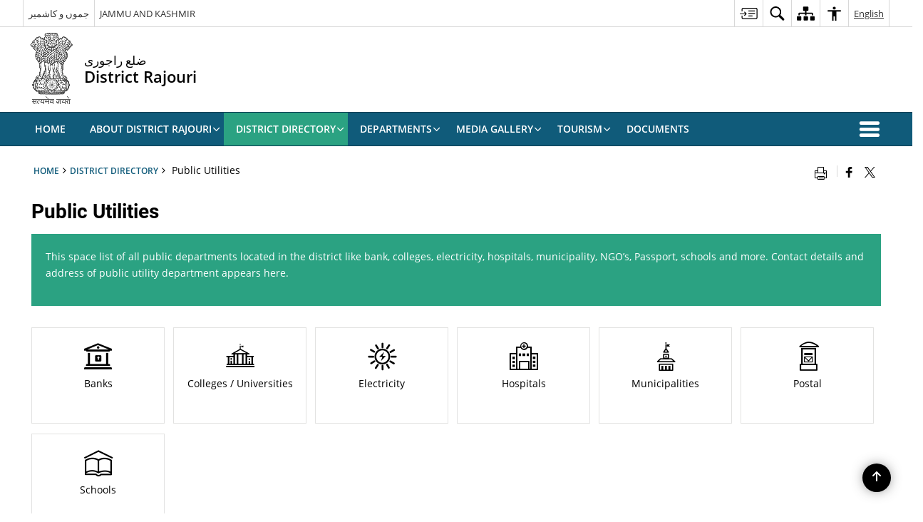

--- FILE ---
content_type: application/javascript
request_url: https://rajouri.nic.in/wp-content/plugins/common_utility/js/common.js
body_size: 3294
content:
jQuery(document).ready(function ($) {

    $('body').on('focus', '.enter-captcha', function () {
        $(this).attr('autocomplete', 'off');
    });

    function validateEmail(email) {
        var re = /^(([^<>()[\]\\.,;:\s@\"]+(\.[^<>()[\]\\.,;:\s@\"]+)*)|(\".+\"))@((\[[0-9]{1,3}\.[0-9]{1,3}\.[0-9]{1,3}\.[0-9]{1,3}\])|(([a-zA-Z\-0-9]+\.)+[a-zA-Z]{2,}))$/;
        return re.test(email);
    }

    function validatePhone(phone) {
        var re = new RegExp("^(?:(?:\\+|0{0,2})91([\\-])?|[0]?)?[789]\\d{9}$", "g");
        return re.test(phone);
    }


    $('.select-lang li a').on('click', function () {

        if (confirm("This will lead you to " + $(this).text() + " language")) {
            return true;
        }
        return false;
    });

    $('script,style').each(function () {

        var attr = $(this).attr('type');
        if (typeof attr !== typeof undefined && attr !== false) {
            $(this).removeAttr('type');
        }
    });

    $('#SkipContent').attr('tabindex', '-1');
    $('iframe').each(function () {
        $(this).removeAttr('frameborder');
        $(this).removeAttr('width');
    });

    /* Where To Stay Ajax Load*/

    jQuery.ajaxSetup({ cache: false });

    jQuery('.festivalLoadDom').on('change', '.wts-filter', function (event) {

        event.preventDefault();

        var data = {};
        var $this = $(this);
        var parents = $(this).parents('.wts-filter-hold');
        var isSelectParentTerm = $(this).attr('data-parent');
        var action = "where_to_stay_ajax";
        var foundPosts = 0;
        data.filterTermId = parseInt($this.val());

        $.post({
            //url:AwaasData.ajaxUrl + '? = ' + new Date().getTime(),
            url: AwaasData.ajaxUrl,
            method: 'POST',
            dataType: 'JSON',
            data: { data: data, action: action },
            beforeSend: function () {

                $this.parents('.festivalLoadDom').find('.festivalcontainer').attr('data-filter-term-id', data.filterTermId);
                $this.parents('.festivalLoadDom').find('.festivalcontainer').attr('data-current-page', 1);
                parents.data('ajaxRunning', true);
                $('.loader').show();
            },
            success: function (responseResults, status, xhr) {

                $this.parents('.festivalLoadDom').find('.festivalcontainer').html(responseResults.html);
                parents.data('ajaxRunning', false);
                if (responseResults.found_posts > 1) {

                    if (typeof isSelectParentTerm !== typeof undefined && isSelectParentTerm !== false) {


                        parents.find('.wts-child-filter').off().attr('disabled', 'disabled');
                        // parents.find('.wts-child-filter').html('<option value="0">All</option>');

                        if (parseInt($this.val()) !== 0) {

                            $.post({
                                url: AwaasData.ajaxUrl,
                                method: 'POST',
                                dataType: 'JSON',
                                data: { data: data, action: 'where_to_stay_child_term_ajax' },
                                beforeSend: function () {

                                    $this.parents('.festivalLoadDom').find('.festivalcontainer').attr('data-filter-term-id', data.filterTermId);
                                    parents.data('ajaxRunning', true);

                                },
                                success: function (responseTemrs) {

                                    parents.find('.wts-child-filter').removeAttr('disabled').html(responseTemrs.html);
                                    parents.data('ajaxRunning', false);
                                    $('.loader').hide();
                                }


                            })
                        } else {
                            $('.loader').hide();
                        }

                    } else {
                        $('.loader').hide();
                    }
                } else {
                    $('.loader').hide();
                    if (typeof isSelectParentTerm !== typeof undefined && isSelectParentTerm !== false) {
                        parents.find('.wts-child-filter').attr('disabled', 'disabled');
                        //parents.find('.wts-child-filter').html('<option value="0">All</option>');
                    }
                }
            }

        })



    })

    jQuery('.festivalLoadDom').on('click', '.festivalLoad .pegination li a', function (event) {

        event.preventDefault();
        var data = {};
        var $this = $(this);
        var parentUl = $this.parents('ul');
        var link = $this.attr('href');

        var action = "where_to_stay_ajax";
        data.loadAction = 'page';
        data.paginateAction = $this.attr('data-action');
        data.filterTermId = parseInt($this.parents('.festivalLoadDom').find('.festivalcontainer').attr('data-filter-term-id'));
        data.currentPage = parseInt($this.parents('.festivalLoadDom').find('.festivalcontainer').attr('data-current-page'));

        if (parentUl.data('ajaxRunning')) {
            return;
        }

        $.post({
            url: AwaasData.ajaxUrl,
            method: 'POST',
            dataType: 'JSON',
            data: { data: data, action: action },
            beforeSend: function () {

                parentUl.data('ajaxRunning', true);
                $('.loader').show();

            },
            success: function (response, status, xhr) {

                $this.parents('.festivalLoadDom').find('.festivalcontainer').html(response.html);
                $('.festivalcontainer').attr('data-current-page', response.current);
                parentUl.data('ajaxRunning', false);
                $('.loader').hide();
                $('html, body').animate({ scrollTop: $('.festivalLoadDom').offset().top }, 800);

            }

        });
    });

    /*Gallery flexslider*/
    var getGridSize = function () {
        return (window.innerWidth < 600) ? 1 :
            (window.innerWidth < 900) ? 3 : 4;
    }
    jQuery('.prdc-glery-large').flexslider({
        animation: "slide",
        controlNav: true,
        animationLoop: true,
        slideshow: false,
        itemWidth: 200,
        //itemMargin: 5,
        minItems: getGridSize(), // use function to pull in initial value
        maxItems: getGridSize() // use function to pull in initial value
    });

    // Feedback Form Js

    if (jQuery(".wpcf7-form").length > 0) {

        jQuery(".wpcf7-form span.wpcf7-form-control-wrap input,.wpcf7-form span.wpcf7-form-control-wrap textarea,.wpcf7-form span.wpcf7-form-control-wrap select").each(function () {
            var name = $(this).attr('name');

            $(this).attr('id', name);
            $(this).parent('span').prevAll('label:first').attr('for', name);

        })

        $('img.siwp_img').attr('tabindex', '0').attr('aria-label', 'CAPTCHA Image');

        jQuery("form.wpcf7-form input#your-name").on('keyup blur', function () {

            var name = $(this);
            var errorMsg = '';
            var nameregex = new RegExp("^[A-Za-z ]+$");
            var ariaRequired = name.attr('aria-required');

            if (
                typeof ariaRequired !== typeof undefined
                && ariaRequired !== false
                && name.val().trim() == ''
            ) {
                errorMsg = S3WaaSAccessibilityParams.nameIsRequired;
                $(this).data("error", true);

            } else if ($('body').hasClass('lang-en') && (name.val() != '' && !nameregex.test(name.val()))) {

                errorMsg = S3WaaSAccessibilityParams.nameInvalidError;
                $(this).data("error", true);
            }

            if (errorMsg !== '') {

                name.css('border', '2px solid #ff0000');
                if (name.parent().find(".wpcf7-not-valid-tip").length == 0) {
                    $('<span role="alert" class="wpcf7-not-valid-tip" aria-label="' + errorMsg + '">' + errorMsg + '</span>').insertAfter(name);
                } else {
                    name.parent().find(".wpcf7-not-valid-tip").text(errorMsg);
                }

            } else {
                $(this).data("error", false);
                name.parent().find(".wpcf7-not-valid-tip").remove();
                name.css('border', '1px solid #e1e1e1');
            }

        })

        jQuery("form.wpcf7-form input#your-email").on('keyup blur', function () {

            var email = $(this);
            var errorMsg = '';
            var ariaRequired = email.attr('aria-required');

            if (
                typeof ariaRequired !== typeof undefined
                && ariaRequired !== false
                && email.val().trim() == ''
            ) {

                errorMsg = S3WaaSAccessibilityParams.emailRequired;
                $(this).data("error", true);

            } else if (!validateEmail(email.val())) {

                errorMsg = S3WaaSAccessibilityParams.emailInvalidError;
                $(this).data("error", true);
            }

            if (errorMsg !== '') {
                email.css('border', '2px solid #ff0000');
                if (email.parent().find(".wpcf7-not-valid-tip").length == 0) {
                    $('<span role="alert" class="wpcf7-not-valid-tip" aria-label="' + errorMsg + '">' + errorMsg + '</span>').insertAfter(email);
                } else {
                    email.parent().find(".wpcf7-not-valid-tip").text(errorMsg);
                }
            } else {
                $(this).data("error", false);
                email.parent().find(".wpcf7-not-valid-tip").remove();
                email.css('border', '1px solid #e1e1e1');
            }

        })

        jQuery("form.wpcf7-form input#your-mobile").on('keyup blur', function () {

            var mobile = $(this);
            var errorMsg = '';
            var ariaRequired = mobile.attr('aria-required');

            if (
                typeof ariaRequired !== typeof undefined
                && ariaRequired !== false
                && mobile.val().trim() == ''
            ) {

                errorMsg = 'The telephone number is required.';
                $(this).data("error", true);

            } else if (mobile.val() !== '' && !validatePhone(mobile.val())) {

                errorMsg = 'The telephone number is invalid.';
                $(this).data("error", true);
            }

            if (errorMsg !== '') {

                mobile.css('border', '2px solid #ff0000');
                if (mobile.parent().find(".wpcf7-not-valid-tip").length == 0) {
                    $('<span role="alert" class="wpcf7-not-valid-tip" aria-label="' + errorMsg + '">' + errorMsg + '</span>').insertAfter(mobile);
                } else {
                    mobile.parent().find(".wpcf7-not-valid-tip").text(errorMsg);
                }

            } else {
                $(this).data("error", false);
                mobile.parent().find(".wpcf7-not-valid-tip").remove();
                mobile.css('border', '1px solid #e1e1e1');
            }

        })

        jQuery("form.wpcf7-form input#your-subject").on('keyup blur', function () {


            var subject = $(this);
            var errorMsg = '';
            var subregex = new RegExp("^[A-Za-z0-9- ]+$");

            var ariaRequired = subject.attr('aria-required');

            if (
                typeof ariaRequired !== typeof undefined
                && ariaRequired !== false
                && subject.val().trim() == ''
            ) {

                errorMsg = S3WaaSAccessibilityParams.subjectRequired;
                $(this).data("error", true);

            } else if (subject.val() !== '' && $('body').hasClass('lang-en') && !subregex.test(subject.val())) {
                errorMsg = 'Subject is invalid';
                $(this).data("error", true);
            }

            if (errorMsg !== '') {
                subject.css('border', '2px solid #ff0000');
                if (subject.parent().find(".wpcf7-not-valid-tip").length == 0) {
                    $('<span role="alert" class="wpcf7-not-valid-tip" aria-label="' + errorMsg + '">' + errorMsg + '</span>').insertAfter(subject);
                } else {
                    subject.parent().find(".wpcf7-not-valid-tip").text(errorMsg);
                }
            } else {
                $(this).data("error", false);
                subject.parent().find(".wpcf7-not-valid-tip").remove();
                subject.css('border', '1px solid #e1e1e1');
            }

        })

        jQuery("form.wpcf7-form textarea#your-message").on('keyup blur', function () {


            var message = $(this);
            var errorMsg = '';
            var ariaRequired = message.attr('aria-required');

            if (
                typeof ariaRequired !== typeof undefined
                && ariaRequired !== false
                && message.val().trim() == ''
            ) {

                errorMsg = S3WaaSAccessibilityParams.messageRequired;
                $(this).data("error", true);

            }

            if (errorMsg !== '') {

                message.css('border', '2px solid #ff0000');
                if (message.parent().find(".wpcf7-not-valid-tip").length == 0) {
                    $('<span role="alert" class="wpcf7-not-valid-tip" aria-label="' + errorMsg + '">' + errorMsg + '</span>').insertAfter(message);
                } else {
                    message.parent().find(".wpcf7-not-valid-tip").text(errorMsg);
                }

            } else {
                $(this).data("error", false);
                message.parent().find(".wpcf7-not-valid-tip").remove();
                message.css('border', '1px solid #e1e1e1');
            }

        })

        jQuery("form.wpcf7-form input[name=\"siwp_captcha_value\"]").on('keyup blur', function () {


            var captcha = $(this);
            var errorMsg = '';

            if (captcha.val().trim() == '') {
                errorMsg = S3WaaSAccessibilityParams.captchaRequired;
                $(this).data("error", true);
            }

            if (errorMsg !== '') {

                if (captcha.parent().find(".wpcf7-not-valid-tip").length == 0) {
                    $('<span role="alert" class="wpcf7-not-valid-tip" aria-label="' + errorMsg + '">' + errorMsg + '</span>').insertAfter(captcha);
                } else {
                    captcha.parent().find(".wpcf7-not-valid-tip").text(errorMsg);
                }

            } else {
                $(this).data("error", false);
                captcha.parent().find(".wpcf7-not-valid-tip").remove();
                captcha.css('border', '1px solid #e1e1e1');
            }

        })

        // jQuery("form.wpcf7-form").on('submit', function () {

        //     var offset = 250;
        //     var error = false;

        //     error = jQuery("form.wpcf7-form input#your-name").trigger('keyup').data('error');

        //     if (!error) {
        //         error = jQuery("form.wpcf7-form input#your-email").trigger('keyup').data('error');
        //     }
        //     if (!error) {
        //         error = jQuery("form.wpcf7-form input#your-mobile").trigger('keyup').data('error');
        //     }
        //     if (!error) {
        //         error = jQuery("form.wpcf7-form input#your-subject").trigger('keyup').data('error');
        //     }
        //     if (!error) {
        //         error = jQuery("form.wpcf7-form textarea#your-message").trigger('keyup').data('error');
        //     }
        //     if (!error) {
        //         error = jQuery("form.wpcf7-form input[name=\"siwp_captcha_value\"]").trigger('keyup').data('error');
        //     }

        //     if (error) {

        //         $('html, body').animate({
        //             scrollTop: ($('span.wpcf7-not-valid-tip').first().offset().top - offset)
        //         }, 1500);
        //         setTimeout(function () {
        //             $('span.wpcf7-not-valid-tip').first().focus();
        //         }, 1400)
        //         return false;
        //     }
        // })

        jQuery("form.wpcf7-form").on("submit", function(event) {
            const form = jQuery(this);
            const fields = [
            form.find("input#your-name"),
            form.find("input#your-email"),
            form.find("input#your-subject"),
            form.find("textarea#your-message"),
            form.find("input[name='siwp_captcha_value']")
            ];

            let firstInvalidField = null;

            fields.forEach(field => {
            field.trigger("blur");
            if (field.data("error") && !firstInvalidField) {
                firstInvalidField = field;
            }
            });

            if (firstInvalidField) {
                event.preventDefault();
                const offset = AwaasData.isUserLoggedIn ? 150 : 65;
                jQuery("html, body").animate(
                    { scrollTop: firstInvalidField.offset().top - offset },
                    1500
                );
                setTimeout(() => {
                    firstInvalidField.focus();
                    if (firstInvalidField.is("input, textarea")) {
                    firstInvalidField[0].setSelectionRange?.(firstInvalidField.val().length, firstInvalidField.val().length);
                    }
                }, 1500);
                return false;
            }
        });

        jQuery(document).ready(function($) {
            $('input[name="your-name"]').attr('autocomplete', 'name');
            $('input[name="your-email"]').attr('autocomplete', 'email');
            $('input[name="your-subject"]').attr('autocomplete', 'subject');
            $('textarea[name="your-message"]').attr('autocomplete', 'on');
        });
        
        $('span.wpcf7-form-control-wrap').each(function (i, element) {
            var ariaLabel = '';
            if ($(this).find('input').length > 0) {
                ariaLabel = $(this).find('input').attr('name') + ' ';
            }

            ariaLabel += $(this).find('span.wpcf7-not-valid-tip').text();

            $(this).find('span.wpcf7-not-valid-tip')
                .attr('tabindex', '0')
                .attr('aria-label', ariaLabel);
        })
    }

    $('img').each(function () {
        if (typeof $(this).attr('alt') === "undefined") {
            $(this).attr('alt', '');
        }
    });

    // Tabs
    jQuery('.tabs-menu li').click(function () {
        var index = $(this).index();
        jQuery('.tabs-menu li').removeClass('active');
        jQuery(this).addClass('active');
        jQuery('.panes').hide();
        jQuery('.panes').eq(index).show();
        return false
    });

    $('body').on('click', '.clickToCopy', function () {
        let $this = $(this);
        let text = $(this).text().replaceAll("[at]", "@").replaceAll("[dot]", ".");
        $this.css('cursor','wait');
        setTimeout(function(){
            navigator.clipboard.writeText(text).then(() => {
                $this.css('cursor','pointer');
            }).catch((error) => {
                console.error(`Could not copy text: ${error}`);
            });
        },500);
    });

});
const uA = navigator.userAgent;
const vendor = navigator.vendor;
if (/Safari/i.test(uA) && /Apple Computer/.test(vendor) && !/Mobi|Android/i.test(uA)) {
    jQuery('.searchbox').on('click', function () {
        jQuery('.goiSearch').css("visibility", "visible");
    })
    jQuery(document).mouseup(function (e) {

        var container = jQuery(".goiSearch");
        if (!container.is(e.target) && container.has(e.target).length === 0) {
            container.css("visibility", "hidden");
        }
    });
}